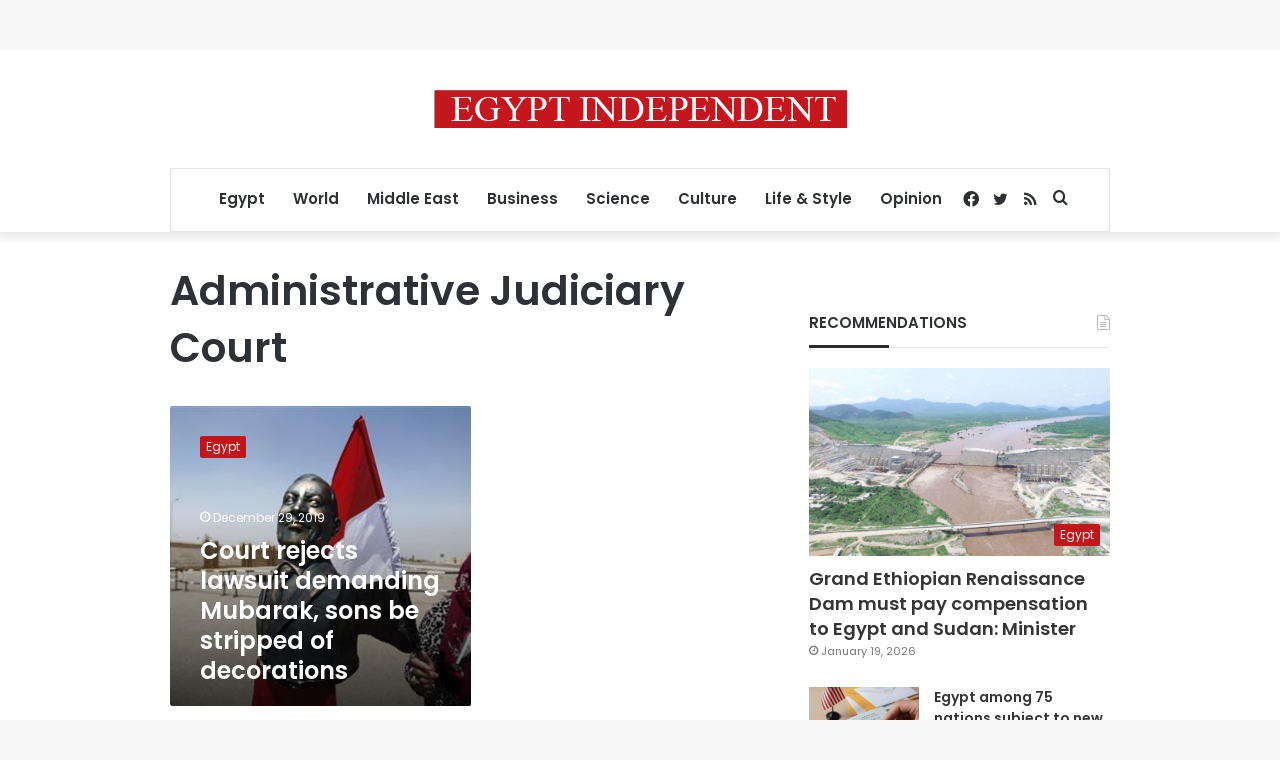

--- FILE ---
content_type: text/html; charset=utf-8
request_url: https://www.google.com/recaptcha/api2/aframe
body_size: 268
content:
<!DOCTYPE HTML><html><head><meta http-equiv="content-type" content="text/html; charset=UTF-8"></head><body><script nonce="I3ZH9D902vPDjOD_4pdfxw">/** Anti-fraud and anti-abuse applications only. See google.com/recaptcha */ try{var clients={'sodar':'https://pagead2.googlesyndication.com/pagead/sodar?'};window.addEventListener("message",function(a){try{if(a.source===window.parent){var b=JSON.parse(a.data);var c=clients[b['id']];if(c){var d=document.createElement('img');d.src=c+b['params']+'&rc='+(localStorage.getItem("rc::a")?sessionStorage.getItem("rc::b"):"");window.document.body.appendChild(d);sessionStorage.setItem("rc::e",parseInt(sessionStorage.getItem("rc::e")||0)+1);localStorage.setItem("rc::h",'1769089528203');}}}catch(b){}});window.parent.postMessage("_grecaptcha_ready", "*");}catch(b){}</script></body></html>

--- FILE ---
content_type: application/javascript; charset=utf-8
request_url: https://fundingchoicesmessages.google.com/f/AGSKWxXn3-SPLRe5-Hnyu6FAV6_g05-F4m5u8beis32T0XWHtBdyWha4AZGb53fqyQ-fNfD7vyMj9Q_be9ZxRFVgLXBDNHLDrWMgryhFuE3k9yH2IORi3y3OBdOU0omrxaS020QyUebS2aOXXmL68ZSqAYSlBKJ7P-VnPCLyH9bovmoQNkO1PQfvzVCzFaHo/_/advtBanner.-ad-right./layerads._platform_ads./external_ads.
body_size: -1289
content:
window['c835001e-d4db-4ee0-841b-a96d9bbe7508'] = true;